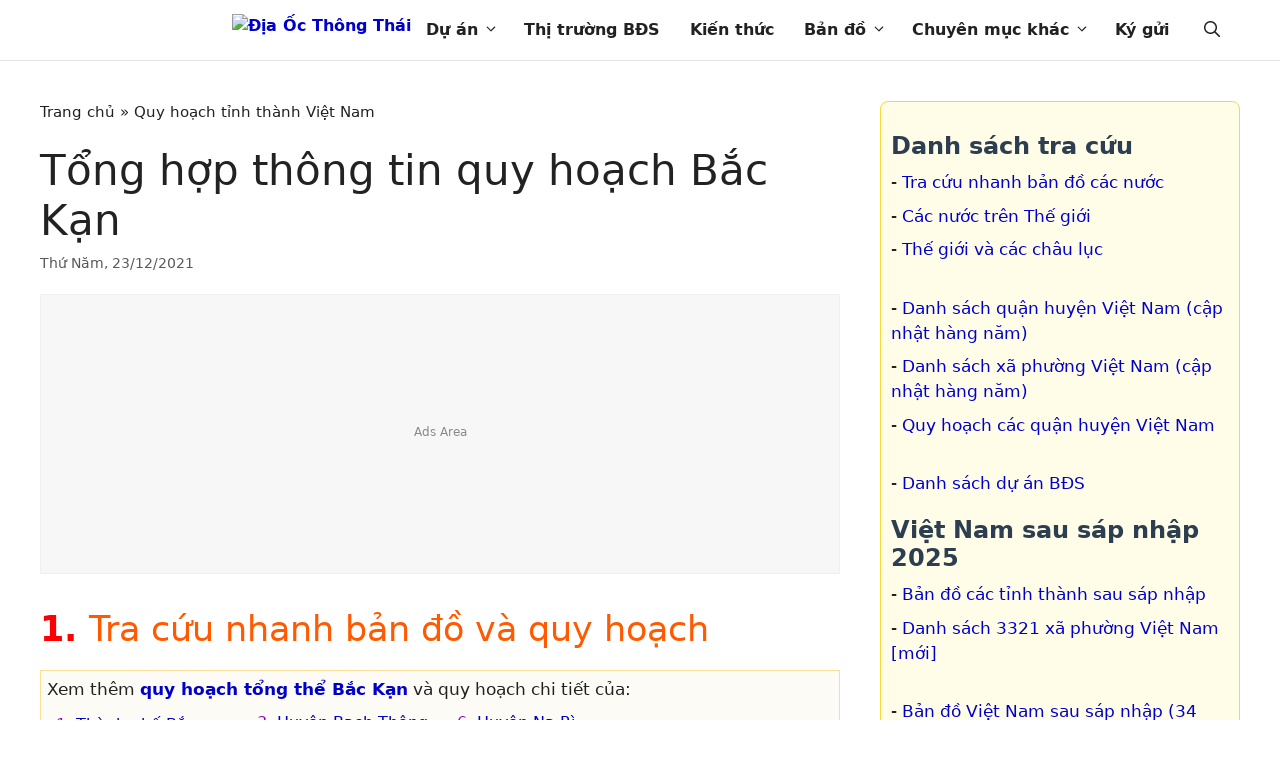

--- FILE ---
content_type: text/html; charset=utf-8
request_url: https://www.google.com/recaptcha/api2/aframe
body_size: 268
content:
<!DOCTYPE HTML><html><head><meta http-equiv="content-type" content="text/html; charset=UTF-8"></head><body><script nonce="nS-8kuE7RUAVCIm0RmKEAw">/** Anti-fraud and anti-abuse applications only. See google.com/recaptcha */ try{var clients={'sodar':'https://pagead2.googlesyndication.com/pagead/sodar?'};window.addEventListener("message",function(a){try{if(a.source===window.parent){var b=JSON.parse(a.data);var c=clients[b['id']];if(c){var d=document.createElement('img');d.src=c+b['params']+'&rc='+(localStorage.getItem("rc::a")?sessionStorage.getItem("rc::b"):"");window.document.body.appendChild(d);sessionStorage.setItem("rc::e",parseInt(sessionStorage.getItem("rc::e")||0)+1);localStorage.setItem("rc::h",'1768691530628');}}}catch(b){}});window.parent.postMessage("_grecaptcha_ready", "*");}catch(b){}</script></body></html>

--- FILE ---
content_type: text/plain; charset=utf-8
request_url: https://diaocthongthai.com/wp-content/themes/generatepress_child/widget/block-40.txt?v=20260117
body_size: 47
content:
<h3>Danh sách tra cứu</h3>
<ul>
<li><a href="https://diaocthongthai.com/tra-cuu-nhanh-ban-do-cac-nuoc-tren-the-gioi/">Tra cứu nhanh bản đồ các nước</a></li>
<li><a href="https://diaocthongthai.com/tags/ban-do-cac-nuoc-tren-the-gioi/">Các nước trên Thế giới</a></li>
<li><a href="https://diaocthongthai.com/the-gioi-va-cac-chau-luc/">Thế giới và các châu lục</a></li><br>
<li><a href="https://diaocthongthai.com/tags/danh-sach-quan-huyen-viet-nam/">Danh sách quận huyện Việt Nam (cập nhật hàng năm)</a></li>
<li><a href="https://diaocthongthai.com/tags/danh-sach-xa-phuong-viet-nam/">Danh sách xã phường Việt Nam (cập nhật hàng năm)</a></li>
<li><a href="https://diaocthongthai.com/quy-hoach-quan-huyen-viet-nam/">Quy hoạch các quận huyện Việt Nam</a></li><br>
<li><a href="https://diaocthongthai.com/du-an/">Danh sách dự án BĐS</a></li>
</ul>

<h3>Việt Nam sau sáp nhập 2025</h3>
<ul>
<li><a href="https://diaocthongthai.com/ban-do-34-tinh-thanh-viet-nam-2025/">Bản đồ các tỉnh thành sau sáp nhập</a></li>
<li><a href="https://diaocthongthai.com/danh-sach-xa-phuong-viet-nam-2025-new/">Danh sách 3321 xã phường Việt Nam [mới]</a></li><br>
<li><a href="https://diaocthongthai.com/ban-do-viet-nam-new-2025/">Bản đồ Việt Nam sau sáp nhập (34 tỉnh thành)</a></li>
<li><a href="https://diaocthongthai.com/ban-do-ha-noi-new-2025/">Bản đồ Hà Nội sau sáp nhập</a></li>
<li><a href="https://diaocthongthai.com/ban-do-tp-hcm-new-2025/">Bản đồ TP.HCM sau sáp nhập</a></li>
</ul>


<h3>Việt Nam trước sáp nhập</h3>
<ul>
<li><a href="https://diaocthongthai.com/ban-do-hanh-chinh-viet-nam">Bản đồ hành chính Việt Nam (63 tỉnh thành)</a></li><br>

<li><a href="https://diaocthongthai.com/danh-sach-quan-huyen-viet-nam/">Danh sách quận huyện Việt Nam trước sáp nhập</a></li>
<li><a href="https://diaocthongthai.com/danh-sach-xa-phuong-viet-nam/">Danh sách xã phường Việt Nam trước sáp nhập</a></li><br>
<li><a href="https://diaocthongthai.com/tags/ban-do-63-tinh-thanh/">Bản đồ các tỉnh thành trước sáp nhập</a></li>
<li><a href="https://diaocthongthai.com/quan-huyen-viet-nam/">Bản đồ các quận huyện cũ</a></li>
<li><a href="https://diaocthongthai.com/xa-phuong-viet-nam/">Bản đồ các xã phường cũ</a></li>
</ul>



<h3>Quy hoạch</h3>
<ul>
<li><a href="https://diaocthongthai.com/quy-hoach-quan-huyen-viet-nam/">Quy hoạch các quận huyện Việt Nam</a></li>
<li><a href="https://diaocthongthai.com/quy-hoach-khu-dan-cu-tp-hcm/">Quy hoạch các khu dân cư TP.HCM</a></li>
<li><a href="https://diaocthongthai.com/ban-do-quy-hoach-giao-thong-khu-vuc-tp-hcm/">Bản đồ quy hoạch giao thông TPHCM</a></li>
<li><a href="https://diaocthongthai.com/ban-do-vanh-dai-2-tphcm/">Bản đồ đường Vành Đai 2</a></li>
<li><a href="https://diaocthongthai.com/ban-do-duong-vanh-dai-3/">Bản đồ đường Vành Đai 3</a></li>
<li><a href="https://diaocthongthai.com/ban-do-duong-vanh-dai-4/">Bản đồ đường Vành Đai 4</a></li>
</ul>


<h3>Các nước khác</h3>
<ul>
<li><a href="https://diaocthongthai.com/ban-do-cac-bang-cua-my/">Các tiểu bang của Mỹ</a></li>
<li><a href="https://diaocthongthai.com/cac-thanh-pho-cua-my/">Các thành phố của Mỹ</a></li><br>

<li><a href="https://diaocthongthai.com/ban-do-cac-tinh-thanh-trung-quoc/">Các tỉnh thành Trung Quốc</a></li>
<li><a href="https://diaocthongthai.com/don-vi-hanh-chinh-cap-dia-khu-trung-quoc/">Các địa khu Trung Quốc</a></li><br>

<li><a href="https://diaocthongthai.com/ban-do-cac-tinh-ukraine/">Các tỉnh thành Ukraine</a></li><br>
</ul>